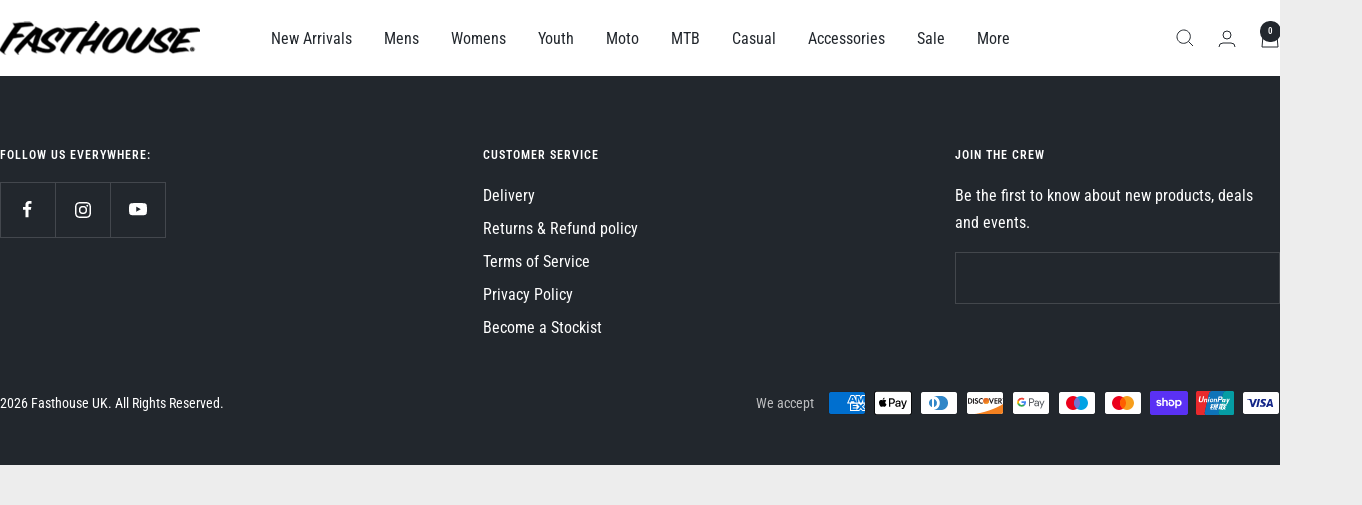

--- FILE ---
content_type: text/css
request_url: https://fasthouse.co.uk/cdn/shop/t/15/assets/rs-custom.css?v=98946458598692611411738269512
body_size: 662
content:
.section__header{display:flex;flex-direction:column}.section__header .h2,.section__header .h3,.section__header .h4{margin-block-start:0}.section__header.text-left{align-items:flex-start}.section__header.text-center{align-items:center}.section__header.text-right{align-items:flex-end}@media screen and (min-width: 1000px){.section__header.lg\:text-left{align-items:flex-start}.section__header.lg\:text-center{align-items:center}.section__header.lg\:text-right{align-items:flex-end}}.section-wrapper{background-color:var(--bg-color, #fff)}.hidden{display:none}.block{display:block}.inline-block{display:inline-block}.flex{display:flex}.flex-col{flex-direction:column}.justify-start{justify-content:flex-start}.justify-center{justify-content:center}.justify-end{justify-content:flex-end}.items-center{align-items:center}.flex-wrap{flex-wrap:wrap}.order-none{order:0}.order-2{order:2}.relative{position:relative}.absolute{position:absolute}.w-full{width:100%}.h-full{height:100%}.overflow-auto{overflow:auto}.align-center{text-align:center}@media screen and (min-width: 1000px){.lg\:hidden{display:none}.lg\:block{display:block}.lg\:inline-block{display:inline-block}.lg\:flex{display:flex}.lg\:flex-col{flex-direction:column}.lg\:justify-start{justify-content:flex-start}.lg\:justify-center{justify-content:center}.lg\:justify-end{justify-content:flex-end}.lg\:items-center{align-items:center}.lg\:flex-wrap{flex-wrap:wrap}.lg\:order-none{order:0}.lg\:order-2{order:2}}.shopify-section--main-article .article__info{align-self:flex-start;position:relative}.shopify-section--main-article .article__content{max-width:unset}.shopify-section--main-article .article__content .rte h2,.shopify-section--main-article .article__content .rte h3,.shopify-section--main-article .article__content .rte h4{text-align:center}.shopify-section--main-article .article__content .rte>*{width:100%}.shopify-section--main-article .article__content .rte img{width:100%;margin:8px auto}.shopify-section--main-article .article__main-part>.container{text-align:center;text-align:-webkit-center;text-align:-moz-center}route-protect-widget .pw-route-protection{padding:0}product-variants .btn.ks-chart-modal-button{margin-top:15px;margin-bottom:0}video-modal-content{display:flex;align-items:center;bottom:0;justify-content:center;left:0;opacity:1;overflow:hidden;position:fixed;right:0;top:0;z-index:30}video-modal-content.modal[open]>.modal__overlay{opacity:1}video-modal-content .modal__overlay{bottom:0}video-modal-content .modal__inner{align-items:center;display:flex;flex:0 1 auto;margin:15px;max-width:calc(100% - 15px)}video-modal-content .modal__centered{flex:0 1 auto;max-width:100%;min-width:1px;position:relative}video-modal-content .modal__content{border-radius:0;max-height:unset;background-color:transparent}video-modal-content .video-section external-video{height:0;height:auto;max-width:100%;overflow:hidden;padding-bottom:56.25%;position:relative;width:1000px}video-modal-content .video-section iframe{pointer-events:unset;height:100%;width:100%;left:0;top:0;position:absolute;z-index:11}.modal__close{border:0;padding:15px;position:fixed;right:0;top:0}.modal__close svg{height:28px;width:28px;stroke:#fff}@media screen and (min-width: 741px){video-modal-content .modal__inner{margin:40px;max-width:calc(100% - 80px)}}[data-section-type=promotion-block] .container,[data-section-type=rs-promotion-block] .container{z-index:1;position:relative}[data-section-type=rs-promotion-block] .promotion-block-list:not(.promotion-block-list--scrollable){justify-content:flex-start;flex-wrap:wrap}[data-section-type=rs-promotion-block] .promotion-block-list>*{flex-direction:column}[data-section-type=rs-promotion-block] .promotion-block{padding:0;margin-top:17px;margin-bottom:17px}[data-section-type=rs-promotion-block] .promotion-block__image{position:relative;height:unset}.button.button-pdp-atc,.button.button--primary{background-color:rgb(var(--primary-button-background));height:var(--button-height);line-height:var(--button-line-height);display:inline-flex;align-items:center;justify-content:center}@media screen and (pointer: fine){.button.button-pdp-atc,.button.button--primary{background-image:linear-gradient(178deg,rgb(var(--primary-button-background)),rgb(var(--primary-button-background)) 10%,rgba(var(--primary-button-hover),1) 10% 100%),linear-gradient(rgb(var(--primary-button-background)),rgb(var(--primary-button-background)))}}page-pagination.pagination .show-more{background-color:#000;border:none;box-shadow:none;color:#fff;display:block;padding:15px 17px;text-align:center;width:fit-content;min-width:110px}[hidden].klaviyo-bis-trigger{display:none!important}.announcement-social,.announcement-store-locator{z-index:1;position:absolute}.announcement-social .social-media__item{box-shadow:none}.announcement-store-locator{top:0;right:0;padding-top:15px;padding-bottom:15px;margin-right:25px;max-height:1004}.label--new,.label--redesigned{background:#4d88ae;color:#fff}.label--limited,.label--restock,.label--exclusive{background:#22272d;color:#fff}.label_pdp{font-size:14px;font-weight:700;padding:5px 12px;letter-spacing:.5px}.custom_hide_property_attr,.custom_update_quantity_hide .quantity-selector.quantity-selector--small{display:none}.custom_update_quantity_hide .line-item__remove-button{margin-left:0}
/*# sourceMappingURL=/cdn/shop/t/15/assets/rs-custom.css.map?v=98946458598692611411738269512 */
